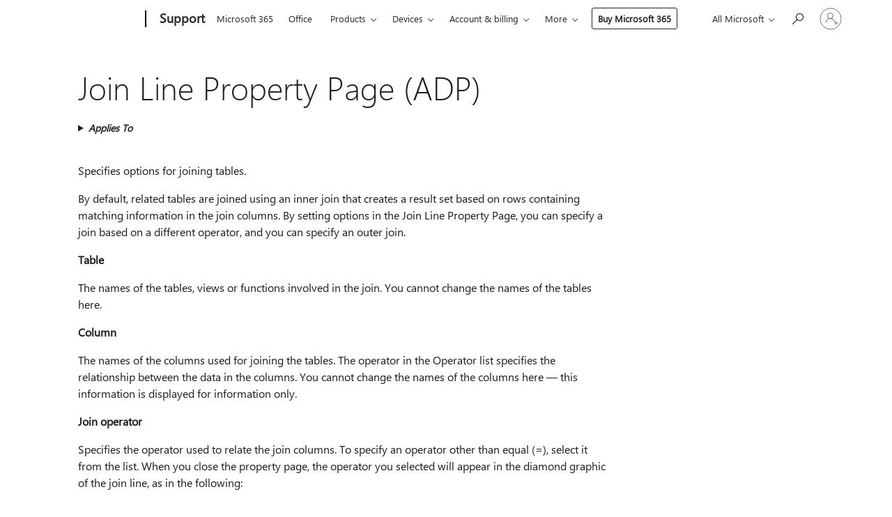

--- FILE ---
content_type: text/html; charset=utf-8
request_url: https://login.microsoftonline.com/common/oauth2/v2.0/authorize?client_id=ee272b19-4411-433f-8f28-5c13cb6fd407&redirect_uri=https%3A%2F%2Fsupport.microsoft.com%2Fsignin-oidc&response_type=code%20id_token&scope=openid%20profile%20offline_access&response_mode=form_post&nonce=639052773805140146.ZTBkODYzOTctNWU5OS00NjE4LWIxNGItMTg2YTc5YjIxM2ZkZWI3ZjUyMDAtNGFhZC00NzFlLWI5YmEtYzc3NDUyYjgwNzlm&prompt=none&nopa=2&state=CfDJ8MF9taR5d3RHoynoKQkxN0Bcda5Mh8FF8IpyFLoTlQBEW0wBEpKlztiwREwGa66Cjos9wEOsCP0uShxQy3stFbvoTsC8imexAyLBN3J2C8qtsww4WxRV5TDFD4PPGqhaYx_ON1WNE0m56WGoQkyXk6KiLLqT1BcaJaWKWdI_weCt9aZWzdHPhBBvuXY5tEL9FuAX0knoAb-d6-LxQ_TsNd64P2k8aFWevKzKE4msHMyNeZ9TT_63HjCyVbPw7UoYEv059qgh8H7ZBPEWq3RIwrrQ67GQOdcYr0QnLDlIbwaj9wJn5pB7i4Rtxa3GZSuhH_H5bAO_kJ5WyY8i-3d09WJZNyNKrcIziHu9chjSb0i5&x-client-SKU=ID_NET8_0&x-client-ver=8.12.1.0&sso_reload=true
body_size: 10017
content:


<!-- Copyright (C) Microsoft Corporation. All rights reserved. -->
<!DOCTYPE html>
<html>
<head>
    <title>Redirecting</title>
    <meta http-equiv="Content-Type" content="text/html; charset=UTF-8">
    <meta http-equiv="X-UA-Compatible" content="IE=edge">
    <meta name="viewport" content="width=device-width, initial-scale=1.0, maximum-scale=2.0, user-scalable=yes">
    <meta http-equiv="Pragma" content="no-cache">
    <meta http-equiv="Expires" content="-1">
    <meta name="PageID" content="FetchSessions" />
    <meta name="SiteID" content="" />
    <meta name="ReqLC" content="1033" />
    <meta name="LocLC" content="en-US" />

    
<meta name="robots" content="none" />

<script type="text/javascript" nonce='-SAGCt6fzmGr3aVqQbX58Q'>//<![CDATA[
$Config={"urlGetCredentialType":"https://login.microsoftonline.com/common/GetCredentialType?mkt=en-US","urlGoToAADError":"https://login.live.com/oauth20_authorize.srf?client_id=ee272b19-4411-433f-8f28-5c13cb6fd407\u0026scope=openid+profile+offline_access\u0026redirect_uri=https%3a%2f%2fsupport.microsoft.com%2fsignin-oidc\u0026response_type=code+id_token\u0026state=[base64]\u0026response_mode=form_post\u0026nonce=639052773805140146.ZTBkODYzOTctNWU5OS00NjE4LWIxNGItMTg2YTc5YjIxM2ZkZWI3ZjUyMDAtNGFhZC00NzFlLWI5YmEtYzc3NDUyYjgwNzlm\u0026prompt=none\u0026x-client-SKU=ID_NET8_0\u0026x-client-Ver=8.12.1.0\u0026uaid=fabaaba8ba7b42b18f8037a4a27ce593\u0026msproxy=1\u0026issuer=mso\u0026tenant=common\u0026ui_locales=en-US\u0026epctrc=Z%2bAIk0eTQw4N5n7jtw%2fCNJHydDUlfZAIRbiP1UU6AD8%3d8%3a1%3aCANARY%3arbGmGmeOf1A%2fLZYGHOfp040Pnk3054u%2b67hYAh0ckMs%3d\u0026epct=[base64]\u0026jshs=0\u0026nopa=2","urlAppError":"https://support.microsoft.com/signin-oidc","oAppRedirectErrorPostParams":{"error":"interaction_required","error_description":"Session information is not sufficient for single-sign-on.","state":"[base64]"},"iMaxStackForKnockoutAsyncComponents":10000,"fShowButtons":true,"urlCdn":"https://aadcdn.msftauth.net/shared/1.0/","urlDefaultFavicon":"https://aadcdn.msftauth.net/shared/1.0/content/images/favicon_a_eupayfgghqiai7k9sol6lg2.ico","urlPost":"/common/login","iPawnIcon":0,"sPOST_Username":"","fEnableNumberMatching":true,"sFT":"[base64]","sFTName":"flowToken","sCtx":"[base64]","fEnableOneDSClientTelemetry":true,"dynamicTenantBranding":null,"staticTenantBranding":null,"oAppCobranding":{},"iBackgroundImage":4,"arrSessions":[],"urlMsaStaticMeControl":"https://login.live.com/Me.htm?v=3","fApplicationInsightsEnabled":false,"iApplicationInsightsEnabledPercentage":0,"urlSetDebugMode":"https://login.microsoftonline.com/common/debugmode","fEnableCssAnimation":true,"fDisableAnimationIfAnimationEndUnsupported":true,"fSsoFeasible":true,"fAllowGrayOutLightBox":true,"fProvideV2SsoImprovements":true,"fUseMsaSessionState":true,"fIsRemoteNGCSupported":true,"urlLogin":"https://login.microsoftonline.com/common/reprocess?ctx=[base64]","urlDssoStatus":"https://login.microsoftonline.com/common/instrumentation/dssostatus","iSessionPullType":3,"fUseSameSite":true,"iAllowedIdentities":2,"isGlobalTenant":true,"uiflavor":1001,"fShouldPlatformKeyBeSuppressed":true,"fLoadStringCustomizationPromises":true,"fUseAlternateTextForSwitchToCredPickerLink":true,"fOfflineAccountVisible":false,"fEnableUserStateFix":true,"fShowAccessPassPeek":true,"fUpdateSessionPollingLogic":true,"fEnableShowPickerCredObservable":true,"fFetchSessionsSkipDsso":true,"fIsCiamUserFlowUxNewLogicEnabled":true,"fUseNonMicrosoftDefaultBrandingForCiam":true,"sCompanyDisplayName":"Microsoft Services","fRemoveCustomCss":true,"fFixUICrashForApiRequestHandler":true,"fShowUpdatedKoreanPrivacyFooter":true,"fUsePostCssHotfix":true,"fFixUserFlowBranding":true,"fEnablePasskeyNullFix":true,"fEnableRefreshCookiesFix":true,"fEnableWebNativeBridgeInterstitialUx":true,"fEnableWindowParentingFix":true,"fEnableNativeBridgeErrors":true,"urlAcmaServerPath":"https://login.microsoftonline.com","sTenantId":"common","sMkt":"en-US","fIsDesktop":true,"fUpdateConfigInit":true,"fLogDisallowedCssProperties":true,"fDisallowExternalFonts":true,"scid":1013,"hpgact":1800,"hpgid":7,"apiCanary":"[base64]","canary":"Z+AIk0eTQw4N5n7jtw/CNJHydDUlfZAIRbiP1UU6AD8=8:1:CANARY:rbGmGmeOf1A/LZYGHOfp040Pnk3054u+67hYAh0ckMs=","sCanaryTokenName":"canary","fSkipRenderingNewCanaryToken":false,"fEnableNewCsrfProtection":true,"correlationId":"fabaaba8-ba7b-42b1-8f80-37a4a27ce593","sessionId":"26ff5eea-ea66-4929-9647-3dbae7ef1600","sRingId":"R6","locale":{"mkt":"en-US","lcid":1033},"slMaxRetry":2,"slReportFailure":true,"strings":{"desktopsso":{"authenticatingmessage":"Trying to sign you in"}},"enums":{"ClientMetricsModes":{"None":0,"SubmitOnPost":1,"SubmitOnRedirect":2,"InstrumentPlt":4}},"urls":{"instr":{"pageload":"https://login.microsoftonline.com/common/instrumentation/reportpageload","dssostatus":"https://login.microsoftonline.com/common/instrumentation/dssostatus"}},"browser":{"ltr":1,"Chrome":1,"_Mac":1,"_M131":1,"_D0":1,"Full":1,"RE_WebKit":1,"b":{"name":"Chrome","major":131,"minor":0},"os":{"name":"OSX","version":"10.15.7"},"V":"131.0"},"watson":{"url":"/common/handlers/watson","bundle":"https://aadcdn.msftauth.net/ests/2.1/content/cdnbundles/watson.min_q5ptmu8aniymd4ftuqdkda2.js","sbundle":"https://aadcdn.msftauth.net/ests/2.1/content/cdnbundles/watsonsupportwithjquery.3.5.min_dc940oomzau4rsu8qesnvg2.js","fbundle":"https://aadcdn.msftauth.net/ests/2.1/content/cdnbundles/frameworksupport.min_oadrnc13magb009k4d20lg2.js","resetErrorPeriod":5,"maxCorsErrors":-1,"maxInjectErrors":5,"maxErrors":10,"maxTotalErrors":3,"expSrcs":["https://login.microsoftonline.com","https://aadcdn.msauth.net/","https://aadcdn.msftauth.net/",".login.microsoftonline.com"],"envErrorRedirect":true,"envErrorUrl":"/common/handlers/enverror"},"loader":{"cdnRoots":["https://aadcdn.msauth.net/","https://aadcdn.msftauth.net/"],"logByThrowing":true},"serverDetails":{"slc":"ProdSlices","dc":"NCUS","ri":"CH0XXXX","ver":{"v":[2,1,23228,8]},"rt":"2026-01-29T09:56:22","et":14},"clientEvents":{"enabled":true,"telemetryEnabled":true,"useOneDSEventApi":true,"flush":60000,"autoPost":true,"autoPostDelay":1000,"minEvents":1,"maxEvents":1,"pltDelay":500,"appInsightsConfig":{"instrumentationKey":"69adc3c768bd4dc08c19416121249fcc-66f1668a-797b-4249-95e3-6c6651768c28-7293","webAnalyticsConfiguration":{"autoCapture":{"jsError":true}}},"defaultEventName":"IDUX_ESTSClientTelemetryEvent_WebWatson","serviceID":3,"endpointUrl":""},"fApplyAsciiRegexOnInput":true,"country":"US","fBreakBrandingSigninString":true,"bsso":{"states":{"START":"start","INPROGRESS":"in-progress","END":"end","END_SSO":"end-sso","END_USERS":"end-users"},"nonce":"AwABEgEAAAADAOz_BQD0_-bP4JAwzS7hqCGCSwKWqIrJkJduxwrHCs2wCNku16AOQUAwldf_DATFpibKhtSKwjuRizCtS-XGYQgvC_w_XIYgAA","overallTimeoutMs":4000,"telemetry":{"type":"ChromeSsoTelemetry","nonce":"AwABDwEAAAADAOz_BQD0_yRwP4uA2Q-bhiRnjtpk35Vsww-ukhreoI9ZmGKbx_NJCHyPr4_DMYjmNRdFXEgxYtF7AySGzV15GBnVjsSyKKokpCRAQtcFURW2rFHPjpndIAA","reportStates":[]},"redirectEndStates":["end"],"cookieNames":{"aadSso":"AADSSO","winSso":"ESTSSSO","ssoTiles":"ESTSSSOTILES","ssoPulled":"SSOCOOKIEPULLED","userList":"ESTSUSERLIST"},"type":"chrome","reason":"Pull suppressed because it was already attempted and the current URL was reloaded."},"urlNoCookies":"https://login.microsoftonline.com/cookiesdisabled","fTrimChromeBssoUrl":true,"inlineMode":5,"fShowCopyDebugDetailsLink":true,"fTenantBrandingCdnAddEventHandlers":true,"fAddTryCatchForIFrameRedirects":true};
//]]></script> 
<script type="text/javascript" nonce='-SAGCt6fzmGr3aVqQbX58Q'>//<![CDATA[
!function(){var e=window,r=e.$Debug=e.$Debug||{},t=e.$Config||{};if(!r.appendLog){var n=[],o=0;r.appendLog=function(e){var r=t.maxDebugLog||25,i=(new Date).toUTCString()+":"+e;n.push(o+":"+i),n.length>r&&n.shift(),o++},r.getLogs=function(){return n}}}(),function(){function e(e,r){function t(i){var a=e[i];if(i<n-1){return void(o.r[a]?t(i+1):o.when(a,function(){t(i+1)}))}r(a)}var n=e.length;t(0)}function r(e,r,i){function a(){var e=!!s.method,o=e?s.method:i[0],a=s.extraArgs||[],u=n.$WebWatson;try{
var c=t(i,!e);if(a&&a.length>0){for(var d=a.length,l=0;l<d;l++){c.push(a[l])}}o.apply(r,c)}catch(e){return void(u&&u.submitFromException&&u.submitFromException(e))}}var s=o.r&&o.r[e];return r=r||this,s&&(s.skipTimeout?a():n.setTimeout(a,0)),s}function t(e,r){return Array.prototype.slice.call(e,r?1:0)}var n=window;n.$Do||(n.$Do={"q":[],"r":[],"removeItems":[],"lock":0,"o":[]});var o=n.$Do;o.when=function(t,n){function i(e){r(e,a,s)||o.q.push({"id":e,"c":a,"a":s})}var a=0,s=[],u=1;"function"==typeof n||(a=n,
u=2);for(var c=u;c<arguments.length;c++){s.push(arguments[c])}t instanceof Array?e(t,i):i(t)},o.register=function(e,t,n){if(!o.r[e]){o.o.push(e);var i={};if(t&&(i.method=t),n&&(i.skipTimeout=n),arguments&&arguments.length>3){i.extraArgs=[];for(var a=3;a<arguments.length;a++){i.extraArgs.push(arguments[a])}}o.r[e]=i,o.lock++;try{for(var s=0;s<o.q.length;s++){var u=o.q[s];u.id==e&&r(e,u.c,u.a)&&o.removeItems.push(u)}}catch(e){throw e}finally{if(0===--o.lock){for(var c=0;c<o.removeItems.length;c++){
for(var d=o.removeItems[c],l=0;l<o.q.length;l++){if(o.q[l]===d){o.q.splice(l,1);break}}}o.removeItems=[]}}}},o.unregister=function(e){o.r[e]&&delete o.r[e]}}(),function(e,r){function t(){if(!a){if(!r.body){return void setTimeout(t)}a=!0,e.$Do.register("doc.ready",0,!0)}}function n(){if(!s){if(!r.body){return void setTimeout(n)}t(),s=!0,e.$Do.register("doc.load",0,!0),i()}}function o(e){(r.addEventListener||"load"===e.type||"complete"===r.readyState)&&t()}function i(){
r.addEventListener?(r.removeEventListener("DOMContentLoaded",o,!1),e.removeEventListener("load",n,!1)):r.attachEvent&&(r.detachEvent("onreadystatechange",o),e.detachEvent("onload",n))}var a=!1,s=!1;if("complete"===r.readyState){return void setTimeout(n)}!function(){r.addEventListener?(r.addEventListener("DOMContentLoaded",o,!1),e.addEventListener("load",n,!1)):r.attachEvent&&(r.attachEvent("onreadystatechange",o),e.attachEvent("onload",n))}()}(window,document),function(){function e(){
return f.$Config||f.ServerData||{}}function r(e,r){var t=f.$Debug;t&&t.appendLog&&(r&&(e+=" '"+(r.src||r.href||"")+"'",e+=", id:"+(r.id||""),e+=", async:"+(r.async||""),e+=", defer:"+(r.defer||"")),t.appendLog(e))}function t(){var e=f.$B;if(void 0===d){if(e){d=e.IE}else{var r=f.navigator.userAgent;d=-1!==r.indexOf("MSIE ")||-1!==r.indexOf("Trident/")}}return d}function n(){var e=f.$B;if(void 0===l){if(e){l=e.RE_Edge}else{var r=f.navigator.userAgent;l=-1!==r.indexOf("Edge")}}return l}function o(e){
var r=e.indexOf("?"),t=r>-1?r:e.length,n=e.lastIndexOf(".",t);return e.substring(n,n+v.length).toLowerCase()===v}function i(){var r=e();return(r.loader||{}).slReportFailure||r.slReportFailure||!1}function a(){return(e().loader||{}).redirectToErrorPageOnLoadFailure||!1}function s(){return(e().loader||{}).logByThrowing||!1}function u(e){if(!t()&&!n()){return!1}var r=e.src||e.href||"";if(!r){return!0}if(o(r)){var i,a,s;try{i=e.sheet,a=i&&i.cssRules,s=!1}catch(e){s=!0}if(i&&!a&&s){return!0}
if(i&&a&&0===a.length){return!0}}return!1}function c(){function t(e){g.getElementsByTagName("head")[0].appendChild(e)}function n(e,r,t,n){var u=null;return u=o(e)?i(e):"script"===n.toLowerCase()?a(e):s(e,n),r&&(u.id=r),"function"==typeof u.setAttribute&&(u.setAttribute("crossorigin","anonymous"),t&&"string"==typeof t&&u.setAttribute("integrity",t)),u}function i(e){var r=g.createElement("link");return r.rel="stylesheet",r.type="text/css",r.href=e,r}function a(e){
var r=g.createElement("script"),t=g.querySelector("script[nonce]");if(r.type="text/javascript",r.src=e,r.defer=!1,r.async=!1,t){var n=t.nonce||t.getAttribute("nonce");r.setAttribute("nonce",n)}return r}function s(e,r){var t=g.createElement(r);return t.src=e,t}function d(e,r){if(e&&e.length>0&&r){for(var t=0;t<e.length;t++){if(-1!==r.indexOf(e[t])){return!0}}}return!1}function l(r){if(e().fTenantBrandingCdnAddEventHandlers){var t=d(E,r)?E:b;if(!(t&&t.length>1)){return r}for(var n=0;n<t.length;n++){
if(-1!==r.indexOf(t[n])){var o=t[n+1<t.length?n+1:0],i=r.substring(t[n].length);return"https://"!==t[n].substring(0,"https://".length)&&(o="https://"+o,i=i.substring("https://".length)),o+i}}return r}if(!(b&&b.length>1)){return r}for(var a=0;a<b.length;a++){if(0===r.indexOf(b[a])){return b[a+1<b.length?a+1:0]+r.substring(b[a].length)}}return r}function f(e,t,n,o){if(r("[$Loader]: "+(L.failMessage||"Failed"),o),w[e].retry<y){return w[e].retry++,h(e,t,n),void c._ReportFailure(w[e].retry,w[e].srcPath)}n&&n()}
function v(e,t,n,o){if(u(o)){return f(e,t,n,o)}r("[$Loader]: "+(L.successMessage||"Loaded"),o),h(e+1,t,n);var i=w[e].onSuccess;"function"==typeof i&&i(w[e].srcPath)}function h(e,o,i){if(e<w.length){var a=w[e];if(!a||!a.srcPath){return void h(e+1,o,i)}a.retry>0&&(a.srcPath=l(a.srcPath),a.origId||(a.origId=a.id),a.id=a.origId+"_Retry_"+a.retry);var s=n(a.srcPath,a.id,a.integrity,a.tagName);s.onload=function(){v(e,o,i,s)},s.onerror=function(){f(e,o,i,s)},s.onreadystatechange=function(){
"loaded"===s.readyState?setTimeout(function(){v(e,o,i,s)},500):"complete"===s.readyState&&v(e,o,i,s)},t(s),r("[$Loader]: Loading '"+(a.srcPath||"")+"', id:"+(a.id||""))}else{o&&o()}}var p=e(),y=p.slMaxRetry||2,m=p.loader||{},b=m.cdnRoots||[],E=m.tenantBrandingCdnRoots||[],L=this,w=[];L.retryOnError=!0,L.successMessage="Loaded",L.failMessage="Error",L.Add=function(e,r,t,n,o,i){e&&w.push({"srcPath":e,"id":r,"retry":n||0,"integrity":t,"tagName":o||"script","onSuccess":i})},L.AddForReload=function(e,r){
var t=e.src||e.href||"";L.Add(t,"AddForReload",e.integrity,1,e.tagName,r)},L.AddIf=function(e,r,t){e&&L.Add(r,t)},L.Load=function(e,r){h(0,e,r)}}var d,l,f=window,g=f.document,v=".css";c.On=function(e,r,t){if(!e){throw"The target element must be provided and cannot be null."}r?c.OnError(e,t):c.OnSuccess(e,t)},c.OnSuccess=function(e,t){if(!e){throw"The target element must be provided and cannot be null."}if(u(e)){return c.OnError(e,t)}var n=e.src||e.href||"",o=i(),s=a();r("[$Loader]: Loaded",e);var d=new c
;d.failMessage="Reload Failed",d.successMessage="Reload Success",d.Load(null,function(){if(o){throw"Unexpected state. ResourceLoader.Load() failed despite initial load success. ['"+n+"']"}s&&(document.location.href="/error.aspx?err=504")})},c.OnError=function(e,t){var n=e.src||e.href||"",o=i(),s=a();if(!e){throw"The target element must be provided and cannot be null."}r("[$Loader]: Failed",e);var u=new c;u.failMessage="Reload Failed",u.successMessage="Reload Success",u.AddForReload(e,t),
u.Load(null,function(){if(o){throw"Failed to load external resource ['"+n+"']"}s&&(document.location.href="/error.aspx?err=504")}),c._ReportFailure(0,n)},c._ReportFailure=function(e,r){if(s()&&!t()){throw"[Retry "+e+"] Failed to load external resource ['"+r+"'], reloading from fallback CDN endpoint"}},f.$Loader=c}(),function(){function e(){if(!E){var e=new h.$Loader;e.AddIf(!h.jQuery,y.sbundle,"WebWatson_DemandSupport"),y.sbundle=null,delete y.sbundle,e.AddIf(!h.$Api,y.fbundle,"WebWatson_DemandFramework"),
y.fbundle=null,delete y.fbundle,e.Add(y.bundle,"WebWatson_DemandLoaded"),e.Load(r,t),E=!0}}function r(){if(h.$WebWatson){if(h.$WebWatson.isProxy){return void t()}m.when("$WebWatson.full",function(){for(;b.length>0;){var e=b.shift();e&&h.$WebWatson[e.cmdName].apply(h.$WebWatson,e.args)}})}}function t(){if(!h.$WebWatson||h.$WebWatson.isProxy){if(!L&&JSON){try{var e=new XMLHttpRequest;e.open("POST",y.url),e.setRequestHeader("Accept","application/json"),
e.setRequestHeader("Content-Type","application/json; charset=UTF-8"),e.setRequestHeader("canary",p.apiCanary),e.setRequestHeader("client-request-id",p.correlationId),e.setRequestHeader("hpgid",p.hpgid||0),e.setRequestHeader("hpgact",p.hpgact||0);for(var r=-1,t=0;t<b.length;t++){if("submit"===b[t].cmdName){r=t;break}}var o=b[r]?b[r].args||[]:[],i={"sr":y.sr,"ec":"Failed to load external resource [Core Watson files]","wec":55,"idx":1,"pn":p.pgid||"","sc":p.scid||0,"hpg":p.hpgid||0,
"msg":"Failed to load external resource [Core Watson files]","url":o[1]||"","ln":0,"ad":0,"an":!1,"cs":"","sd":p.serverDetails,"ls":null,"diag":v(y)};e.send(JSON.stringify(i))}catch(e){}L=!0}y.loadErrorUrl&&window.location.assign(y.loadErrorUrl)}n()}function n(){b=[],h.$WebWatson=null}function o(r){return function(){var t=arguments;b.push({"cmdName":r,"args":t}),e()}}function i(){var e=["foundException","resetException","submit"],r=this;r.isProxy=!0;for(var t=e.length,n=0;n<t;n++){var i=e[n];i&&(r[i]=o(i))}
}function a(e,r,t,n,o,i,a){var s=h.event;return i||(i=l(o||s,a?a+2:2)),h.$Debug&&h.$Debug.appendLog&&h.$Debug.appendLog("[WebWatson]:"+(e||"")+" in "+(r||"")+" @ "+(t||"??")),$.submit(e,r,t,n,o||s,i,a)}function s(e,r){return{"signature":e,"args":r,"toString":function(){return this.signature}}}function u(e){for(var r=[],t=e.split("\n"),n=0;n<t.length;n++){r.push(s(t[n],[]))}return r}function c(e){for(var r=[],t=e.split("\n"),n=0;n<t.length;n++){var o=s(t[n],[]);t[n+1]&&(o.signature+="@"+t[n+1],n++),r.push(o)
}return r}function d(e){if(!e){return null}try{if(e.stack){return u(e.stack)}if(e.error){if(e.error.stack){return u(e.error.stack)}}else if(window.opera&&e.message){return c(e.message)}}catch(e){}return null}function l(e,r){var t=[];try{for(var n=arguments.callee;r>0;){n=n?n.caller:n,r--}for(var o=0;n&&o<w;){var i="InvalidMethod()";try{i=n.toString()}catch(e){}var a=[],u=n.args||n.arguments;if(u){for(var c=0;c<u.length;c++){a[c]=u[c]}}t.push(s(i,a)),n=n.caller,o++}}catch(e){t.push(s(e.toString(),[]))}
var l=d(e);return l&&(t.push(s("--- Error Event Stack -----------------",[])),t=t.concat(l)),t}function f(e){if(e){try{var r=/function (.{1,})\(/,t=r.exec(e.constructor.toString());return t&&t.length>1?t[1]:""}catch(e){}}return""}function g(e){if(e){try{if("string"!=typeof e&&JSON&&JSON.stringify){var r=f(e),t=JSON.stringify(e);return t&&"{}"!==t||(e.error&&(e=e.error,r=f(e)),(t=JSON.stringify(e))&&"{}"!==t||(t=e.toString())),r+":"+t}}catch(e){}}return""+(e||"")}function v(e){var r=[];try{
if(jQuery?(r.push("jQuery v:"+jQuery().jquery),jQuery.easing?r.push("jQuery.easing:"+JSON.stringify(jQuery.easing)):r.push("jQuery.easing is not defined")):r.push("jQuery is not defined"),e&&e.expectedVersion&&r.push("Expected jQuery v:"+e.expectedVersion),m){var t,n="";for(t=0;t<m.o.length;t++){n+=m.o[t]+";"}for(r.push("$Do.o["+n+"]"),n="",t=0;t<m.q.length;t++){n+=m.q[t].id+";"}r.push("$Do.q["+n+"]")}if(h.$Debug&&h.$Debug.getLogs){var o=h.$Debug.getLogs();o&&o.length>0&&(r=r.concat(o))}if(b){
for(var i=0;i<b.length;i++){var a=b[i];if(a&&"submit"===a.cmdName){try{if(JSON&&JSON.stringify){var s=JSON.stringify(a);s&&r.push(s)}}catch(e){r.push(g(e))}}}}}catch(e){r.push(g(e))}return r}var h=window,p=h.$Config||{},y=p.watson,m=h.$Do;if(!h.$WebWatson&&y){var b=[],E=!1,L=!1,w=10,$=h.$WebWatson=new i;$.CB={},$._orgErrorHandler=h.onerror,h.onerror=a,$.errorHooked=!0,m.when("jQuery.version",function(e){y.expectedVersion=e}),m.register("$WebWatson")}}(),function(){function e(e,r){
for(var t=r.split("."),n=t.length,o=0;o<n&&null!==e&&void 0!==e;){e=e[t[o++]]}return e}function r(r){var t=null;return null===u&&(u=e(i,"Constants")),null!==u&&r&&(t=e(u,r)),null===t||void 0===t?"":t.toString()}function t(t){var n=null;return null===a&&(a=e(i,"$Config.strings")),null!==a&&t&&(n=e(a,t.toLowerCase())),null!==n&&void 0!==n||(n=r(t)),null===n||void 0===n?"":n.toString()}function n(e,r){var n=null;return e&&r&&r[e]&&(n=t("errors."+r[e])),n||(n=t("errors."+e)),n||(n=t("errors."+c)),n||(n=t(c)),n}
function o(t){var n=null;return null===s&&(s=e(i,"$Config.urls")),null!==s&&t&&(n=e(s,t.toLowerCase())),null!==n&&void 0!==n||(n=r(t)),null===n||void 0===n?"":n.toString()}var i=window,a=null,s=null,u=null,c="GENERIC_ERROR";i.GetString=t,i.GetErrorString=n,i.GetUrl=o}(),function(){var e=window,r=e.$Config||{};e.$B=r.browser||{}}(),function(){function e(e,r,t){e&&e.addEventListener?e.addEventListener(r,t):e&&e.attachEvent&&e.attachEvent("on"+r,t)}function r(r,t){e(document.getElementById(r),"click",t)}
function t(r,t){var n=document.getElementsByName(r);n&&n.length>0&&e(n[0],"click",t)}var n=window;n.AddListener=e,n.ClickEventListenerById=r,n.ClickEventListenerByName=t}();
//]]></script> 
<script type="text/javascript" nonce='-SAGCt6fzmGr3aVqQbX58Q'>//<![CDATA[
!function(t,e){!function(){var n=e.getElementsByTagName("head")[0];n&&n.addEventListener&&(n.addEventListener("error",function(e){null!==e.target&&"cdn"===e.target.getAttribute("data-loader")&&t.$Loader.OnError(e.target)},!0),n.addEventListener("load",function(e){null!==e.target&&"cdn"===e.target.getAttribute("data-loader")&&t.$Loader.OnSuccess(e.target)},!0))}()}(window,document);
//]]></script>
    <script type="text/javascript" nonce='-SAGCt6fzmGr3aVqQbX58Q'>
        ServerData = $Config;
    </script>

    <script data-loader="cdn" crossorigin="anonymous" src="https://aadcdn.msftauth.net/shared/1.0/content/js/FetchSessions_Core_Zrgqf3NDZY6QoRSGjvZAAQ2.js" integrity='sha384-ZiCm7FNkvHCzGABuQsNqI+NbQpuukT8O8DH+5NRo+GBSrdhUPzoMJLcFvVj8ky+R' nonce='-SAGCt6fzmGr3aVqQbX58Q'></script>

</head>
<body data-bind="defineGlobals: ServerData" style="display: none">
</body>
</html>